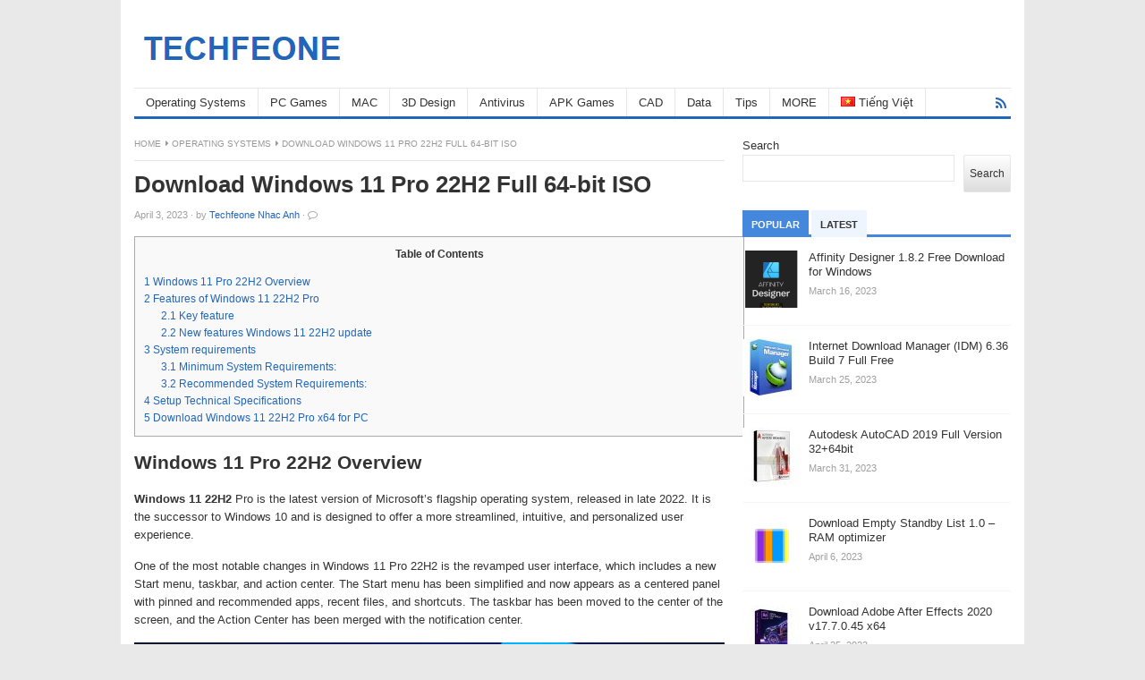

--- FILE ---
content_type: text/html; charset=UTF-8
request_url: https://techfeone.net/download-windows-11-pro-22h2-full-64-bit-iso/
body_size: 17016
content:
<!DOCTYPE html>
<html class="no-js" lang="en-US" prefix="og: https://ogp.me/ns#">
<head>	
<meta charset="UTF-8">
<meta name="viewport" content="width=device-width, initial-scale=1">
<link rel="profile" href="https://gmpg.org/xfn/11">
<link rel="pingback" href="https://techfeone.net/xmlrpc.php">
<meta name="google-site-verification" content="zxQCPDi2Fx7GH8i80JSz7_3VWYlrcWN78B4SkIb2OEw" />
	<meta name='dmca-site-verification' content='Vnlpb3NIaHpJaEVzcUlEZ2FCQTVCQT090' />
<link rel="alternate" href="https://techfeone.net/download-windows-11-pro-22h2-full-64-bit-iso/" hreflang="en" />
<link rel="alternate" href="https://techfeone.net/vi/download-windows-11-pro-22h2-full/" hreflang="vi" />

<!-- Search Engine Optimization by Rank Math - https://rankmath.com/ -->
<title>Download Windows 11 Pro 22H2 Full 64-bit ISO - TECHFEONE</title>
<meta name="description" content="Windows 11 22H2 is available for free, with no further strings attached, through the rapid download services provided by Techfeone.net."/>
<meta name="robots" content="follow, index, max-snippet:-1, max-video-preview:-1, max-image-preview:large"/>
<link rel="canonical" href="https://techfeone.net/download-windows-11-pro-22h2-full-64-bit-iso/" />
<meta property="og:locale" content="en_US" />
<meta property="og:type" content="article" />
<meta property="og:title" content="Download Windows 11 Pro 22H2 Full 64-bit ISO - TECHFEONE" />
<meta property="og:description" content="Windows 11 22H2 is available for free, with no further strings attached, through the rapid download services provided by Techfeone.net." />
<meta property="og:url" content="https://techfeone.net/download-windows-11-pro-22h2-full-64-bit-iso/" />
<meta property="og:site_name" content="TECHFEONE" />
<meta property="article:publisher" content="https://www.facebook.com/techfeonenet" />
<meta property="article:author" content="https://www.facebook.com/techfeonenhacanh" />
<meta property="article:section" content="Operating Systems" />
<meta property="og:updated_time" content="2025-04-05T00:35:24+00:00" />
<meta property="og:image" content="https://techfeone.net/wp-content/uploads/2023/04/Techfeone.net-Windows-11-Pro-22H2-1.jpg" />
<meta property="og:image:secure_url" content="https://techfeone.net/wp-content/uploads/2023/04/Techfeone.net-Windows-11-Pro-22H2-1.jpg" />
<meta property="og:image:width" content="398" />
<meta property="og:image:height" content="480" />
<meta property="og:image:alt" content="Windows 11 22H2" />
<meta property="og:image:type" content="image/jpeg" />
<meta property="article:published_time" content="2023-04-03T15:35:08+00:00" />
<meta property="article:modified_time" content="2025-04-05T00:35:24+00:00" />
<meta name="twitter:card" content="summary_large_image" />
<meta name="twitter:title" content="Download Windows 11 Pro 22H2 Full 64-bit ISO - TECHFEONE" />
<meta name="twitter:description" content="Windows 11 22H2 is available for free, with no further strings attached, through the rapid download services provided by Techfeone.net." />
<meta name="twitter:image" content="https://techfeone.net/wp-content/uploads/2023/04/Techfeone.net-Windows-11-Pro-22H2-1.jpg" />
<meta name="twitter:label1" content="Written by" />
<meta name="twitter:data1" content="Techfeone Nhac Anh" />
<meta name="twitter:label2" content="Time to read" />
<meta name="twitter:data2" content="3 minutes" />
<script type="application/ld+json" class="rank-math-schema">{"@context":"https://schema.org","@graph":[{"@type":["Person","Organization"],"@id":"https://techfeone.net/#person","name":"TECHFEONE","sameAs":["https://www.facebook.com/techfeonenet"],"logo":{"@type":"ImageObject","@id":"https://techfeone.net/#logo","url":"http://techfeone.net/wp-content/uploads/2025/03/techfeone.png","contentUrl":"http://techfeone.net/wp-content/uploads/2025/03/techfeone.png","caption":"TECHFEONE","inLanguage":"en-US","width":"246","height":"57"},"image":{"@type":"ImageObject","@id":"https://techfeone.net/#logo","url":"http://techfeone.net/wp-content/uploads/2025/03/techfeone.png","contentUrl":"http://techfeone.net/wp-content/uploads/2025/03/techfeone.png","caption":"TECHFEONE","inLanguage":"en-US","width":"246","height":"57"}},{"@type":"WebSite","@id":"https://techfeone.net/#website","url":"https://techfeone.net","name":"TECHFEONE","alternateName":"TECHFEONE","publisher":{"@id":"https://techfeone.net/#person"},"inLanguage":"en-US"},{"@type":"ImageObject","@id":"https://techfeone.net/wp-content/uploads/2023/04/Techfeone.net-Windows-11-Pro-22H2-1.jpg","url":"https://techfeone.net/wp-content/uploads/2023/04/Techfeone.net-Windows-11-Pro-22H2-1.jpg","width":"398","height":"480","inLanguage":"en-US"},{"@type":"BreadcrumbList","@id":"https://techfeone.net/download-windows-11-pro-22h2-full-64-bit-iso/#breadcrumb","itemListElement":[{"@type":"ListItem","position":"1","item":{"@id":"https://techfeone.net","name":"Home"}},{"@type":"ListItem","position":"2","item":{"@id":"https://techfeone.net/download-windows-11-pro-22h2-full-64-bit-iso/","name":"Download Windows 11 Pro 22H2 Full 64-bit ISO"}}]},{"@type":"WebPage","@id":"https://techfeone.net/download-windows-11-pro-22h2-full-64-bit-iso/#webpage","url":"https://techfeone.net/download-windows-11-pro-22h2-full-64-bit-iso/","name":"Download Windows 11 Pro 22H2 Full 64-bit ISO - TECHFEONE","datePublished":"2023-04-03T15:35:08+00:00","dateModified":"2025-04-05T00:35:24+00:00","isPartOf":{"@id":"https://techfeone.net/#website"},"primaryImageOfPage":{"@id":"https://techfeone.net/wp-content/uploads/2023/04/Techfeone.net-Windows-11-Pro-22H2-1.jpg"},"inLanguage":"en-US","breadcrumb":{"@id":"https://techfeone.net/download-windows-11-pro-22h2-full-64-bit-iso/#breadcrumb"}},{"@type":"Person","@id":"https://techfeone.net/author/anhnhackt5/","name":"Techfeone Nhac Anh","url":"https://techfeone.net/author/anhnhackt5/","image":{"@type":"ImageObject","@id":"https://secure.gravatar.com/avatar/342fdecc1f2f68ac88b5aa3838c6ae61eded7f4415e0db8192d1afda9a981d8f?s=96&amp;d=mm&amp;r=g","url":"https://secure.gravatar.com/avatar/342fdecc1f2f68ac88b5aa3838c6ae61eded7f4415e0db8192d1afda9a981d8f?s=96&amp;d=mm&amp;r=g","caption":"Techfeone Nhac Anh","inLanguage":"en-US"},"sameAs":["https://techfeone.net","https://www.facebook.com/techfeonenhacanh"]},{"@type":"BlogPosting","headline":"Download Windows 11 Pro 22H2 Full 64-bit ISO - TECHFEONE","keywords":"Windows 11 22H2","datePublished":"2023-04-03T15:35:08+00:00","dateModified":"2025-04-05T00:35:24+00:00","author":{"@id":"https://techfeone.net/author/anhnhackt5/","name":"Techfeone Nhac Anh"},"publisher":{"@id":"https://techfeone.net/#person"},"description":"Windows 11 22H2 is available for free, with no further strings attached, through the rapid download services provided by Techfeone.net.","name":"Download Windows 11 Pro 22H2 Full 64-bit ISO - TECHFEONE","@id":"https://techfeone.net/download-windows-11-pro-22h2-full-64-bit-iso/#richSnippet","isPartOf":{"@id":"https://techfeone.net/download-windows-11-pro-22h2-full-64-bit-iso/#webpage"},"image":{"@id":"https://techfeone.net/wp-content/uploads/2023/04/Techfeone.net-Windows-11-Pro-22H2-1.jpg"},"inLanguage":"en-US","mainEntityOfPage":{"@id":"https://techfeone.net/download-windows-11-pro-22h2-full-64-bit-iso/#webpage"}}]}</script>
<!-- /Rank Math WordPress SEO plugin -->

<link rel="alternate" type="application/rss+xml" title="TECHFEONE &raquo; Feed" href="https://techfeone.net/feed/" />
<link rel="alternate" type="application/rss+xml" title="TECHFEONE &raquo; Comments Feed" href="https://techfeone.net/comments/feed/" />
<link rel="alternate" type="application/rss+xml" title="TECHFEONE &raquo; Download Windows 11 Pro 22H2 Full 64-bit ISO Comments Feed" href="https://techfeone.net/download-windows-11-pro-22h2-full-64-bit-iso/feed/" />
<link rel="alternate" title="oEmbed (JSON)" type="application/json+oembed" href="https://techfeone.net/wp-json/oembed/1.0/embed?url=https%3A%2F%2Ftechfeone.net%2Fdownload-windows-11-pro-22h2-full-64-bit-iso%2F" />
<link rel="alternate" title="oEmbed (XML)" type="text/xml+oembed" href="https://techfeone.net/wp-json/oembed/1.0/embed?url=https%3A%2F%2Ftechfeone.net%2Fdownload-windows-11-pro-22h2-full-64-bit-iso%2F&#038;format=xml" />
<link href="https://techfeone.net/wp-content/uploads/2025/03/techfeone.png" rel="icon">
<style id='wp-img-auto-sizes-contain-inline-css' type='text/css'>
img:is([sizes=auto i],[sizes^="auto," i]){contain-intrinsic-size:3000px 1500px}
/*# sourceURL=wp-img-auto-sizes-contain-inline-css */
</style>

<style id='wp-emoji-styles-inline-css' type='text/css'>

	img.wp-smiley, img.emoji {
		display: inline !important;
		border: none !important;
		box-shadow: none !important;
		height: 1em !important;
		width: 1em !important;
		margin: 0 0.07em !important;
		vertical-align: -0.1em !important;
		background: none !important;
		padding: 0 !important;
	}
/*# sourceURL=wp-emoji-styles-inline-css */
</style>
<link rel='stylesheet' id='wp-block-library-css' href='https://techfeone.net/wp-includes/css/dist/block-library/style.min.css?ver=6.9' type='text/css' media='all' />
<style id='wp-block-categories-inline-css' type='text/css'>
.wp-block-categories{box-sizing:border-box}.wp-block-categories.alignleft{margin-right:2em}.wp-block-categories.alignright{margin-left:2em}.wp-block-categories.wp-block-categories-dropdown.aligncenter{text-align:center}.wp-block-categories .wp-block-categories__label{display:block;width:100%}
/*# sourceURL=https://techfeone.net/wp-includes/blocks/categories/style.min.css */
</style>
<style id='wp-block-heading-inline-css' type='text/css'>
h1:where(.wp-block-heading).has-background,h2:where(.wp-block-heading).has-background,h3:where(.wp-block-heading).has-background,h4:where(.wp-block-heading).has-background,h5:where(.wp-block-heading).has-background,h6:where(.wp-block-heading).has-background{padding:1.25em 2.375em}h1.has-text-align-left[style*=writing-mode]:where([style*=vertical-lr]),h1.has-text-align-right[style*=writing-mode]:where([style*=vertical-rl]),h2.has-text-align-left[style*=writing-mode]:where([style*=vertical-lr]),h2.has-text-align-right[style*=writing-mode]:where([style*=vertical-rl]),h3.has-text-align-left[style*=writing-mode]:where([style*=vertical-lr]),h3.has-text-align-right[style*=writing-mode]:where([style*=vertical-rl]),h4.has-text-align-left[style*=writing-mode]:where([style*=vertical-lr]),h4.has-text-align-right[style*=writing-mode]:where([style*=vertical-rl]),h5.has-text-align-left[style*=writing-mode]:where([style*=vertical-lr]),h5.has-text-align-right[style*=writing-mode]:where([style*=vertical-rl]),h6.has-text-align-left[style*=writing-mode]:where([style*=vertical-lr]),h6.has-text-align-right[style*=writing-mode]:where([style*=vertical-rl]){rotate:180deg}
/*# sourceURL=https://techfeone.net/wp-includes/blocks/heading/style.min.css */
</style>
<style id='wp-block-image-inline-css' type='text/css'>
.wp-block-image>a,.wp-block-image>figure>a{display:inline-block}.wp-block-image img{box-sizing:border-box;height:auto;max-width:100%;vertical-align:bottom}@media not (prefers-reduced-motion){.wp-block-image img.hide{visibility:hidden}.wp-block-image img.show{animation:show-content-image .4s}}.wp-block-image[style*=border-radius] img,.wp-block-image[style*=border-radius]>a{border-radius:inherit}.wp-block-image.has-custom-border img{box-sizing:border-box}.wp-block-image.aligncenter{text-align:center}.wp-block-image.alignfull>a,.wp-block-image.alignwide>a{width:100%}.wp-block-image.alignfull img,.wp-block-image.alignwide img{height:auto;width:100%}.wp-block-image .aligncenter,.wp-block-image .alignleft,.wp-block-image .alignright,.wp-block-image.aligncenter,.wp-block-image.alignleft,.wp-block-image.alignright{display:table}.wp-block-image .aligncenter>figcaption,.wp-block-image .alignleft>figcaption,.wp-block-image .alignright>figcaption,.wp-block-image.aligncenter>figcaption,.wp-block-image.alignleft>figcaption,.wp-block-image.alignright>figcaption{caption-side:bottom;display:table-caption}.wp-block-image .alignleft{float:left;margin:.5em 1em .5em 0}.wp-block-image .alignright{float:right;margin:.5em 0 .5em 1em}.wp-block-image .aligncenter{margin-left:auto;margin-right:auto}.wp-block-image :where(figcaption){margin-bottom:1em;margin-top:.5em}.wp-block-image.is-style-circle-mask img{border-radius:9999px}@supports ((-webkit-mask-image:none) or (mask-image:none)) or (-webkit-mask-image:none){.wp-block-image.is-style-circle-mask img{border-radius:0;-webkit-mask-image:url('data:image/svg+xml;utf8,<svg viewBox="0 0 100 100" xmlns="http://www.w3.org/2000/svg"><circle cx="50" cy="50" r="50"/></svg>');mask-image:url('data:image/svg+xml;utf8,<svg viewBox="0 0 100 100" xmlns="http://www.w3.org/2000/svg"><circle cx="50" cy="50" r="50"/></svg>');mask-mode:alpha;-webkit-mask-position:center;mask-position:center;-webkit-mask-repeat:no-repeat;mask-repeat:no-repeat;-webkit-mask-size:contain;mask-size:contain}}:root :where(.wp-block-image.is-style-rounded img,.wp-block-image .is-style-rounded img){border-radius:9999px}.wp-block-image figure{margin:0}.wp-lightbox-container{display:flex;flex-direction:column;position:relative}.wp-lightbox-container img{cursor:zoom-in}.wp-lightbox-container img:hover+button{opacity:1}.wp-lightbox-container button{align-items:center;backdrop-filter:blur(16px) saturate(180%);background-color:#5a5a5a40;border:none;border-radius:4px;cursor:zoom-in;display:flex;height:20px;justify-content:center;opacity:0;padding:0;position:absolute;right:16px;text-align:center;top:16px;width:20px;z-index:100}@media not (prefers-reduced-motion){.wp-lightbox-container button{transition:opacity .2s ease}}.wp-lightbox-container button:focus-visible{outline:3px auto #5a5a5a40;outline:3px auto -webkit-focus-ring-color;outline-offset:3px}.wp-lightbox-container button:hover{cursor:pointer;opacity:1}.wp-lightbox-container button:focus{opacity:1}.wp-lightbox-container button:focus,.wp-lightbox-container button:hover,.wp-lightbox-container button:not(:hover):not(:active):not(.has-background){background-color:#5a5a5a40;border:none}.wp-lightbox-overlay{box-sizing:border-box;cursor:zoom-out;height:100vh;left:0;overflow:hidden;position:fixed;top:0;visibility:hidden;width:100%;z-index:100000}.wp-lightbox-overlay .close-button{align-items:center;cursor:pointer;display:flex;justify-content:center;min-height:40px;min-width:40px;padding:0;position:absolute;right:calc(env(safe-area-inset-right) + 16px);top:calc(env(safe-area-inset-top) + 16px);z-index:5000000}.wp-lightbox-overlay .close-button:focus,.wp-lightbox-overlay .close-button:hover,.wp-lightbox-overlay .close-button:not(:hover):not(:active):not(.has-background){background:none;border:none}.wp-lightbox-overlay .lightbox-image-container{height:var(--wp--lightbox-container-height);left:50%;overflow:hidden;position:absolute;top:50%;transform:translate(-50%,-50%);transform-origin:top left;width:var(--wp--lightbox-container-width);z-index:9999999999}.wp-lightbox-overlay .wp-block-image{align-items:center;box-sizing:border-box;display:flex;height:100%;justify-content:center;margin:0;position:relative;transform-origin:0 0;width:100%;z-index:3000000}.wp-lightbox-overlay .wp-block-image img{height:var(--wp--lightbox-image-height);min-height:var(--wp--lightbox-image-height);min-width:var(--wp--lightbox-image-width);width:var(--wp--lightbox-image-width)}.wp-lightbox-overlay .wp-block-image figcaption{display:none}.wp-lightbox-overlay button{background:none;border:none}.wp-lightbox-overlay .scrim{background-color:#fff;height:100%;opacity:.9;position:absolute;width:100%;z-index:2000000}.wp-lightbox-overlay.active{visibility:visible}@media not (prefers-reduced-motion){.wp-lightbox-overlay.active{animation:turn-on-visibility .25s both}.wp-lightbox-overlay.active img{animation:turn-on-visibility .35s both}.wp-lightbox-overlay.show-closing-animation:not(.active){animation:turn-off-visibility .35s both}.wp-lightbox-overlay.show-closing-animation:not(.active) img{animation:turn-off-visibility .25s both}.wp-lightbox-overlay.zoom.active{animation:none;opacity:1;visibility:visible}.wp-lightbox-overlay.zoom.active .lightbox-image-container{animation:lightbox-zoom-in .4s}.wp-lightbox-overlay.zoom.active .lightbox-image-container img{animation:none}.wp-lightbox-overlay.zoom.active .scrim{animation:turn-on-visibility .4s forwards}.wp-lightbox-overlay.zoom.show-closing-animation:not(.active){animation:none}.wp-lightbox-overlay.zoom.show-closing-animation:not(.active) .lightbox-image-container{animation:lightbox-zoom-out .4s}.wp-lightbox-overlay.zoom.show-closing-animation:not(.active) .lightbox-image-container img{animation:none}.wp-lightbox-overlay.zoom.show-closing-animation:not(.active) .scrim{animation:turn-off-visibility .4s forwards}}@keyframes show-content-image{0%{visibility:hidden}99%{visibility:hidden}to{visibility:visible}}@keyframes turn-on-visibility{0%{opacity:0}to{opacity:1}}@keyframes turn-off-visibility{0%{opacity:1;visibility:visible}99%{opacity:0;visibility:visible}to{opacity:0;visibility:hidden}}@keyframes lightbox-zoom-in{0%{transform:translate(calc((-100vw + var(--wp--lightbox-scrollbar-width))/2 + var(--wp--lightbox-initial-left-position)),calc(-50vh + var(--wp--lightbox-initial-top-position))) scale(var(--wp--lightbox-scale))}to{transform:translate(-50%,-50%) scale(1)}}@keyframes lightbox-zoom-out{0%{transform:translate(-50%,-50%) scale(1);visibility:visible}99%{visibility:visible}to{transform:translate(calc((-100vw + var(--wp--lightbox-scrollbar-width))/2 + var(--wp--lightbox-initial-left-position)),calc(-50vh + var(--wp--lightbox-initial-top-position))) scale(var(--wp--lightbox-scale));visibility:hidden}}
/*# sourceURL=https://techfeone.net/wp-includes/blocks/image/style.min.css */
</style>
<style id='wp-block-list-inline-css' type='text/css'>
ol,ul{box-sizing:border-box}:root :where(.wp-block-list.has-background){padding:1.25em 2.375em}
/*# sourceURL=https://techfeone.net/wp-includes/blocks/list/style.min.css */
</style>
<style id='wp-block-search-inline-css' type='text/css'>
.wp-block-search__button{margin-left:10px;word-break:normal}.wp-block-search__button.has-icon{line-height:0}.wp-block-search__button svg{height:1.25em;min-height:24px;min-width:24px;width:1.25em;fill:currentColor;vertical-align:text-bottom}:where(.wp-block-search__button){border:1px solid #ccc;padding:6px 10px}.wp-block-search__inside-wrapper{display:flex;flex:auto;flex-wrap:nowrap;max-width:100%}.wp-block-search__label{width:100%}.wp-block-search.wp-block-search__button-only .wp-block-search__button{box-sizing:border-box;display:flex;flex-shrink:0;justify-content:center;margin-left:0;max-width:100%}.wp-block-search.wp-block-search__button-only .wp-block-search__inside-wrapper{min-width:0!important;transition-property:width}.wp-block-search.wp-block-search__button-only .wp-block-search__input{flex-basis:100%;transition-duration:.3s}.wp-block-search.wp-block-search__button-only.wp-block-search__searchfield-hidden,.wp-block-search.wp-block-search__button-only.wp-block-search__searchfield-hidden .wp-block-search__inside-wrapper{overflow:hidden}.wp-block-search.wp-block-search__button-only.wp-block-search__searchfield-hidden .wp-block-search__input{border-left-width:0!important;border-right-width:0!important;flex-basis:0;flex-grow:0;margin:0;min-width:0!important;padding-left:0!important;padding-right:0!important;width:0!important}:where(.wp-block-search__input){appearance:none;border:1px solid #949494;flex-grow:1;font-family:inherit;font-size:inherit;font-style:inherit;font-weight:inherit;letter-spacing:inherit;line-height:inherit;margin-left:0;margin-right:0;min-width:3rem;padding:8px;text-decoration:unset!important;text-transform:inherit}:where(.wp-block-search__button-inside .wp-block-search__inside-wrapper){background-color:#fff;border:1px solid #949494;box-sizing:border-box;padding:4px}:where(.wp-block-search__button-inside .wp-block-search__inside-wrapper) .wp-block-search__input{border:none;border-radius:0;padding:0 4px}:where(.wp-block-search__button-inside .wp-block-search__inside-wrapper) .wp-block-search__input:focus{outline:none}:where(.wp-block-search__button-inside .wp-block-search__inside-wrapper) :where(.wp-block-search__button){padding:4px 8px}.wp-block-search.aligncenter .wp-block-search__inside-wrapper{margin:auto}.wp-block[data-align=right] .wp-block-search.wp-block-search__button-only .wp-block-search__inside-wrapper{float:right}
/*# sourceURL=https://techfeone.net/wp-includes/blocks/search/style.min.css */
</style>
<style id='wp-block-group-inline-css' type='text/css'>
.wp-block-group{box-sizing:border-box}:where(.wp-block-group.wp-block-group-is-layout-constrained){position:relative}
/*# sourceURL=https://techfeone.net/wp-includes/blocks/group/style.min.css */
</style>
<style id='wp-block-paragraph-inline-css' type='text/css'>
.is-small-text{font-size:.875em}.is-regular-text{font-size:1em}.is-large-text{font-size:2.25em}.is-larger-text{font-size:3em}.has-drop-cap:not(:focus):first-letter{float:left;font-size:8.4em;font-style:normal;font-weight:100;line-height:.68;margin:.05em .1em 0 0;text-transform:uppercase}body.rtl .has-drop-cap:not(:focus):first-letter{float:none;margin-left:.1em}p.has-drop-cap.has-background{overflow:hidden}:root :where(p.has-background){padding:1.25em 2.375em}:where(p.has-text-color:not(.has-link-color)) a{color:inherit}p.has-text-align-left[style*="writing-mode:vertical-lr"],p.has-text-align-right[style*="writing-mode:vertical-rl"]{rotate:180deg}
/*# sourceURL=https://techfeone.net/wp-includes/blocks/paragraph/style.min.css */
</style>
<style id='global-styles-inline-css' type='text/css'>
:root{--wp--preset--aspect-ratio--square: 1;--wp--preset--aspect-ratio--4-3: 4/3;--wp--preset--aspect-ratio--3-4: 3/4;--wp--preset--aspect-ratio--3-2: 3/2;--wp--preset--aspect-ratio--2-3: 2/3;--wp--preset--aspect-ratio--16-9: 16/9;--wp--preset--aspect-ratio--9-16: 9/16;--wp--preset--color--black: #000000;--wp--preset--color--cyan-bluish-gray: #abb8c3;--wp--preset--color--white: #ffffff;--wp--preset--color--pale-pink: #f78da7;--wp--preset--color--vivid-red: #cf2e2e;--wp--preset--color--luminous-vivid-orange: #ff6900;--wp--preset--color--luminous-vivid-amber: #fcb900;--wp--preset--color--light-green-cyan: #7bdcb5;--wp--preset--color--vivid-green-cyan: #00d084;--wp--preset--color--pale-cyan-blue: #8ed1fc;--wp--preset--color--vivid-cyan-blue: #0693e3;--wp--preset--color--vivid-purple: #9b51e0;--wp--preset--gradient--vivid-cyan-blue-to-vivid-purple: linear-gradient(135deg,rgb(6,147,227) 0%,rgb(155,81,224) 100%);--wp--preset--gradient--light-green-cyan-to-vivid-green-cyan: linear-gradient(135deg,rgb(122,220,180) 0%,rgb(0,208,130) 100%);--wp--preset--gradient--luminous-vivid-amber-to-luminous-vivid-orange: linear-gradient(135deg,rgb(252,185,0) 0%,rgb(255,105,0) 100%);--wp--preset--gradient--luminous-vivid-orange-to-vivid-red: linear-gradient(135deg,rgb(255,105,0) 0%,rgb(207,46,46) 100%);--wp--preset--gradient--very-light-gray-to-cyan-bluish-gray: linear-gradient(135deg,rgb(238,238,238) 0%,rgb(169,184,195) 100%);--wp--preset--gradient--cool-to-warm-spectrum: linear-gradient(135deg,rgb(74,234,220) 0%,rgb(151,120,209) 20%,rgb(207,42,186) 40%,rgb(238,44,130) 60%,rgb(251,105,98) 80%,rgb(254,248,76) 100%);--wp--preset--gradient--blush-light-purple: linear-gradient(135deg,rgb(255,206,236) 0%,rgb(152,150,240) 100%);--wp--preset--gradient--blush-bordeaux: linear-gradient(135deg,rgb(254,205,165) 0%,rgb(254,45,45) 50%,rgb(107,0,62) 100%);--wp--preset--gradient--luminous-dusk: linear-gradient(135deg,rgb(255,203,112) 0%,rgb(199,81,192) 50%,rgb(65,88,208) 100%);--wp--preset--gradient--pale-ocean: linear-gradient(135deg,rgb(255,245,203) 0%,rgb(182,227,212) 50%,rgb(51,167,181) 100%);--wp--preset--gradient--electric-grass: linear-gradient(135deg,rgb(202,248,128) 0%,rgb(113,206,126) 100%);--wp--preset--gradient--midnight: linear-gradient(135deg,rgb(2,3,129) 0%,rgb(40,116,252) 100%);--wp--preset--font-size--small: 13px;--wp--preset--font-size--medium: 20px;--wp--preset--font-size--large: 36px;--wp--preset--font-size--x-large: 42px;--wp--preset--spacing--20: 0.44rem;--wp--preset--spacing--30: 0.67rem;--wp--preset--spacing--40: 1rem;--wp--preset--spacing--50: 1.5rem;--wp--preset--spacing--60: 2.25rem;--wp--preset--spacing--70: 3.38rem;--wp--preset--spacing--80: 5.06rem;--wp--preset--shadow--natural: 6px 6px 9px rgba(0, 0, 0, 0.2);--wp--preset--shadow--deep: 12px 12px 50px rgba(0, 0, 0, 0.4);--wp--preset--shadow--sharp: 6px 6px 0px rgba(0, 0, 0, 0.2);--wp--preset--shadow--outlined: 6px 6px 0px -3px rgb(255, 255, 255), 6px 6px rgb(0, 0, 0);--wp--preset--shadow--crisp: 6px 6px 0px rgb(0, 0, 0);}:where(.is-layout-flex){gap: 0.5em;}:where(.is-layout-grid){gap: 0.5em;}body .is-layout-flex{display: flex;}.is-layout-flex{flex-wrap: wrap;align-items: center;}.is-layout-flex > :is(*, div){margin: 0;}body .is-layout-grid{display: grid;}.is-layout-grid > :is(*, div){margin: 0;}:where(.wp-block-columns.is-layout-flex){gap: 2em;}:where(.wp-block-columns.is-layout-grid){gap: 2em;}:where(.wp-block-post-template.is-layout-flex){gap: 1.25em;}:where(.wp-block-post-template.is-layout-grid){gap: 1.25em;}.has-black-color{color: var(--wp--preset--color--black) !important;}.has-cyan-bluish-gray-color{color: var(--wp--preset--color--cyan-bluish-gray) !important;}.has-white-color{color: var(--wp--preset--color--white) !important;}.has-pale-pink-color{color: var(--wp--preset--color--pale-pink) !important;}.has-vivid-red-color{color: var(--wp--preset--color--vivid-red) !important;}.has-luminous-vivid-orange-color{color: var(--wp--preset--color--luminous-vivid-orange) !important;}.has-luminous-vivid-amber-color{color: var(--wp--preset--color--luminous-vivid-amber) !important;}.has-light-green-cyan-color{color: var(--wp--preset--color--light-green-cyan) !important;}.has-vivid-green-cyan-color{color: var(--wp--preset--color--vivid-green-cyan) !important;}.has-pale-cyan-blue-color{color: var(--wp--preset--color--pale-cyan-blue) !important;}.has-vivid-cyan-blue-color{color: var(--wp--preset--color--vivid-cyan-blue) !important;}.has-vivid-purple-color{color: var(--wp--preset--color--vivid-purple) !important;}.has-black-background-color{background-color: var(--wp--preset--color--black) !important;}.has-cyan-bluish-gray-background-color{background-color: var(--wp--preset--color--cyan-bluish-gray) !important;}.has-white-background-color{background-color: var(--wp--preset--color--white) !important;}.has-pale-pink-background-color{background-color: var(--wp--preset--color--pale-pink) !important;}.has-vivid-red-background-color{background-color: var(--wp--preset--color--vivid-red) !important;}.has-luminous-vivid-orange-background-color{background-color: var(--wp--preset--color--luminous-vivid-orange) !important;}.has-luminous-vivid-amber-background-color{background-color: var(--wp--preset--color--luminous-vivid-amber) !important;}.has-light-green-cyan-background-color{background-color: var(--wp--preset--color--light-green-cyan) !important;}.has-vivid-green-cyan-background-color{background-color: var(--wp--preset--color--vivid-green-cyan) !important;}.has-pale-cyan-blue-background-color{background-color: var(--wp--preset--color--pale-cyan-blue) !important;}.has-vivid-cyan-blue-background-color{background-color: var(--wp--preset--color--vivid-cyan-blue) !important;}.has-vivid-purple-background-color{background-color: var(--wp--preset--color--vivid-purple) !important;}.has-black-border-color{border-color: var(--wp--preset--color--black) !important;}.has-cyan-bluish-gray-border-color{border-color: var(--wp--preset--color--cyan-bluish-gray) !important;}.has-white-border-color{border-color: var(--wp--preset--color--white) !important;}.has-pale-pink-border-color{border-color: var(--wp--preset--color--pale-pink) !important;}.has-vivid-red-border-color{border-color: var(--wp--preset--color--vivid-red) !important;}.has-luminous-vivid-orange-border-color{border-color: var(--wp--preset--color--luminous-vivid-orange) !important;}.has-luminous-vivid-amber-border-color{border-color: var(--wp--preset--color--luminous-vivid-amber) !important;}.has-light-green-cyan-border-color{border-color: var(--wp--preset--color--light-green-cyan) !important;}.has-vivid-green-cyan-border-color{border-color: var(--wp--preset--color--vivid-green-cyan) !important;}.has-pale-cyan-blue-border-color{border-color: var(--wp--preset--color--pale-cyan-blue) !important;}.has-vivid-cyan-blue-border-color{border-color: var(--wp--preset--color--vivid-cyan-blue) !important;}.has-vivid-purple-border-color{border-color: var(--wp--preset--color--vivid-purple) !important;}.has-vivid-cyan-blue-to-vivid-purple-gradient-background{background: var(--wp--preset--gradient--vivid-cyan-blue-to-vivid-purple) !important;}.has-light-green-cyan-to-vivid-green-cyan-gradient-background{background: var(--wp--preset--gradient--light-green-cyan-to-vivid-green-cyan) !important;}.has-luminous-vivid-amber-to-luminous-vivid-orange-gradient-background{background: var(--wp--preset--gradient--luminous-vivid-amber-to-luminous-vivid-orange) !important;}.has-luminous-vivid-orange-to-vivid-red-gradient-background{background: var(--wp--preset--gradient--luminous-vivid-orange-to-vivid-red) !important;}.has-very-light-gray-to-cyan-bluish-gray-gradient-background{background: var(--wp--preset--gradient--very-light-gray-to-cyan-bluish-gray) !important;}.has-cool-to-warm-spectrum-gradient-background{background: var(--wp--preset--gradient--cool-to-warm-spectrum) !important;}.has-blush-light-purple-gradient-background{background: var(--wp--preset--gradient--blush-light-purple) !important;}.has-blush-bordeaux-gradient-background{background: var(--wp--preset--gradient--blush-bordeaux) !important;}.has-luminous-dusk-gradient-background{background: var(--wp--preset--gradient--luminous-dusk) !important;}.has-pale-ocean-gradient-background{background: var(--wp--preset--gradient--pale-ocean) !important;}.has-electric-grass-gradient-background{background: var(--wp--preset--gradient--electric-grass) !important;}.has-midnight-gradient-background{background: var(--wp--preset--gradient--midnight) !important;}.has-small-font-size{font-size: var(--wp--preset--font-size--small) !important;}.has-medium-font-size{font-size: var(--wp--preset--font-size--medium) !important;}.has-large-font-size{font-size: var(--wp--preset--font-size--large) !important;}.has-x-large-font-size{font-size: var(--wp--preset--font-size--x-large) !important;}
/*# sourceURL=global-styles-inline-css */
</style>

<style id='classic-theme-styles-inline-css' type='text/css'>
/*! This file is auto-generated */
.wp-block-button__link{color:#fff;background-color:#32373c;border-radius:9999px;box-shadow:none;text-decoration:none;padding:calc(.667em + 2px) calc(1.333em + 2px);font-size:1.125em}.wp-block-file__button{background:#32373c;color:#fff;text-decoration:none}
/*# sourceURL=/wp-includes/css/classic-themes.min.css */
</style>
<link rel='stylesheet' id='toc-screen-css' href='https://techfeone.net/wp-content/plugins/table-of-contents-plus/screen.min.css?ver=2411.1' type='text/css' media='all' />
<style id='toc-screen-inline-css' type='text/css'>
div#toc_container {width: 100%;}
/*# sourceURL=toc-screen-inline-css */
</style>
<link rel='stylesheet' id='freshlife-plugins-style-css' href='https://techfeone.net/wp-content/themes/freshlife/assets/css/plugins.min.css?ver=6.9' type='text/css' media='all' />
<link rel='stylesheet' id='freshlife-style-css' href='https://techfeone.net/wp-content/themes/freshlife/style.min.css?ver=6.9' type='text/css' media='all' />
<link rel='stylesheet' id='freshlife-responsive-style-css' href='https://techfeone.net/wp-content/themes/freshlife/assets/css/responsive.css?ver=6.9' type='text/css' media='all' />
<script type="text/javascript" src="https://techfeone.net/wp-includes/js/jquery/jquery.min.js?ver=3.7.1" id="jquery-core-js"></script>
<script type="text/javascript" src="https://techfeone.net/wp-includes/js/jquery/jquery-migrate.min.js?ver=3.4.1" id="jquery-migrate-js"></script>
<link rel="https://api.w.org/" href="https://techfeone.net/wp-json/" /><link rel="alternate" title="JSON" type="application/json" href="https://techfeone.net/wp-json/wp/v2/posts/1813" /><link rel="EditURI" type="application/rsd+xml" title="RSD" href="https://techfeone.net/xmlrpc.php?rsd" />
<meta name="generator" content="WordPress 6.9" />
<link rel='shortlink' href='https://techfeone.net/?p=1813' />
	<style>

		#primary-nav ul li a:hover, 		 
		#primary-nav ul li.current-menu-item a,
		#secondary-nav ul li a:hover,
		#secondary-nav ul li.current-menu-item a,
                .pagination .page-numbers.current { 
			background-color: #2266bb;
		}

		a:link,
		a:visited,		
		.widget_tabs .tab-content .entry-title a:hover,
		#site-bottom a:hover,
		.category-box ul li strong a:hover,
		.section-title a:hover,
		.widget_latest_comments a:hover .name,
		.related-posts ul li a:hover .entry-title,
		.widget_tabs .tab-content ul li .entry-title:hover,
		.widget_tabs #tab3 li a span:hover,
 		#secondary-nav ul.sf-menu li li a:hover,
		#primary-nav ul.sf-menu li li a:hover,
		#secondary-nav .sf-menu li li a:hover
		.posts .cat-posts .view-more a,
		.posts .cat-posts a:hover .entry-title,
		.header-social a .fa,
		.posts .sub-cats li:hover > a:after,
		.single .entry-meta .entry-author a:hover,
                .pagination .page-numbers {
			color: #2266bb;
		}

		#secondary-nav .sf-mega {
			border-top: 3px solid #2266bb;
		}

		#secondary-bar {
			border-bottom: 3px solid #2266bb;
		}

		.widget_tabs .tabs-nav li.active a,
		.widget_tabs .tabs-nav li a.selected,
		.widget_tabs .tabs-nav li a:hover {
			background-color: #48d;
		}

		.widget_tabs .tabs-nav li a,
                .author-bio {
			background-color: #eef5ff;
		}

		.widget_tabs .tabs-nav {
			border-bottom: 3px solid #48d;
		}

	</style>
	</head>

<body class="wp-singular post-template-default single single-post postid-1813 single-format-standard wp-theme-freshlife content-sidebar layout-content-sidebar" itemscope itemtype="http://schema.org/Blog">

<div id="page" class="container hfeed site clearfix">

	<header id="masthead" class="site-header" role="banner" itemscope="itemscope" itemtype="http://schema.org/WPHeader">

		
		<div class="site-branding clearfix">
				<div id="logo" itemscope itemtype="http://schema.org/Brand">
<a href="https://techfeone.net" itemprop="url" rel="home">
<img itemprop="logo" src="https://techfeone.net/wp-content/uploads/2025/04/techfeone.png" alt="TECHFEONE" />
</a>
</div>
						</div>

			
	<div id="secondary-bar" class="clearfix">

			<nav id="secondary-nav" class="main-navigation" role="navigation" itemscope="itemscope" itemtype="http://schema.org/SiteNavigationElement">

				<ul id="secondary-menu" class="secondary-menu sf-menu"><li  id="menu-item-5382" class="menu-item menu-item-type-taxonomy menu-item-object-category current-post-ancestor current-menu-parent current-post-parent menu-item-5382"><a href="https://techfeone.net/category/operating-systems/">Operating Systems</a></li>
<li  id="menu-item-5383" class="menu-item menu-item-type-taxonomy menu-item-object-category menu-item-5383"><a href="https://techfeone.net/category/pc-games/">PC Games</a></li>
<li  id="menu-item-5378" class="menu-item menu-item-type-taxonomy menu-item-object-category menu-item-5378"><a href="https://techfeone.net/category/mac/">MAC</a></li>
<li  id="menu-item-5369" class="menu-item menu-item-type-taxonomy menu-item-object-category menu-item-5369"><a href="https://techfeone.net/category/3d-design/">3D Design</a></li>
<li  id="menu-item-5370" class="menu-item menu-item-type-taxonomy menu-item-object-category menu-item-5370"><a href="https://techfeone.net/category/antivirus/">Antivirus</a></li>
<li  id="menu-item-5371" class="menu-item menu-item-type-taxonomy menu-item-object-category menu-item-5371"><a href="https://techfeone.net/category/apk-games/">APK Games</a></li>
<li  id="menu-item-5372" class="menu-item menu-item-type-taxonomy menu-item-object-category menu-item-5372"><a href="https://techfeone.net/category/cad/">CAD</a></li>
<li  id="menu-item-5373" class="menu-item menu-item-type-taxonomy menu-item-object-category menu-item-5373"><a href="https://techfeone.net/category/data/">Data</a></li>
<li  id="menu-item-5386" class="menu-item menu-item-type-taxonomy menu-item-object-category menu-item-5386"><a href="https://techfeone.net/category/tips/">Tips</a></li>
<li  id="menu-item-5388" class="menu-item menu-item-type-custom menu-item-object-custom menu-item-has-children menu-item-5388"><a href="#">MORE</a>
<ul class="sub-menu">
	<li  id="menu-item-5374" class="menu-item menu-item-type-taxonomy menu-item-object-category menu-item-5374"><a href="https://techfeone.net/category/design/">Design</a></li>
	<li  id="menu-item-5375" class="menu-item menu-item-type-taxonomy menu-item-object-category menu-item-5375"><a href="https://techfeone.net/category/development/">Development</a></li>
	<li  id="menu-item-5376" class="menu-item menu-item-type-taxonomy menu-item-object-category menu-item-5376"><a href="https://techfeone.net/category/engineering-architecture/">Engineering &amp; Architecture</a></li>
	<li  id="menu-item-5377" class="menu-item menu-item-type-taxonomy menu-item-object-category menu-item-5377"><a href="https://techfeone.net/category/graphic-tools/">Graphic Tools</a></li>
	<li  id="menu-item-5379" class="menu-item menu-item-type-taxonomy menu-item-object-category menu-item-5379"><a href="https://techfeone.net/category/macos/">macOS</a></li>
	<li  id="menu-item-5380" class="menu-item menu-item-type-taxonomy menu-item-object-category menu-item-5380"><a href="https://techfeone.net/category/multimedia/">Multimedia</a></li>
	<li  id="menu-item-5381" class="menu-item menu-item-type-taxonomy menu-item-object-category menu-item-5381"><a href="https://techfeone.net/category/office-tools/">Office Tools</a></li>
	<li  id="menu-item-5384" class="menu-item menu-item-type-taxonomy menu-item-object-category menu-item-5384"><a href="https://techfeone.net/category/popular-software/">Popular Software</a></li>
	<li  id="menu-item-5385" class="menu-item menu-item-type-taxonomy menu-item-object-category menu-item-5385"><a href="https://techfeone.net/category/portable/">Portable</a></li>
	<li  id="menu-item-5387" class="menu-item menu-item-type-taxonomy menu-item-object-category menu-item-5387"><a href="https://techfeone.net/category/video-editing/">Video Editing</a></li>

</ul>
</li>
<li  id="menu-item-5411-vi" class="lang-item lang-item-58 lang-item-vi lang-item-first menu-item menu-item-type-custom menu-item-object-custom menu-item-5411-vi"><a href="https://techfeone.net/vi/download-windows-11-pro-22h2-full/"><img src="[data-uri]" alt="" width="16" height="11" style="width: 16px; height: 11px;" /><span style="margin-left:0.3em;">Tiếng Việt</span></a></li>
</ul>
			</nav><!-- #secondary-nav -->

			<div class="header-social"><a href="https://techfeone.net/feed/" title="RSS"><i class="fa fa-rss"></i></a></div>
	</div>


	</header><!-- #masthead -->

	<div id="site-content" class="site-content">

	<main id="main" class="site-main clearfix" role="main" class="content">
		<div id="primary" class="content-area">

			<div id="content" class="single">

				<div id="breadcrumbs">

			
		<div class="breadcrumb-trail breadcrumbs" itemprop="breadcrumb"><span class="trail-begin"><a href="https://techfeone.net" title="TECHFEONE" rel="home">Home</a></span>
			 <span class="sep"><i class="fa fa-caret-right"></i></span> <a href="https://techfeone.net/category/operating-systems/" rel="tag">Operating Systems</a>
			 <span class="sep"><i class="fa fa-caret-right"></i></span> <span class="trail-end">Download Windows 11 Pro 22H2 Full 64-bit ISO</span>
		</div>	
</div>
				
					<article id="post-1813" class="post-1813 post type-post status-publish format-standard has-post-thumbnail hentry category-operating-systems entry" itemscope="itemscope" itemtype="http://schema.org/BlogPosting" itemprop="blogPost">

	<header class="entry-header">
		<h1 class="page-title" itemprop="headline">Download Windows 11 Pro 22H2 Full 64-bit ISO</h1>
				<div class="entry-meta">

				<span class="entry-date">
				<time class="published" datetime="2023-04-03T15:35:08+00:00" itemprop="datePublished">April 3, 2023</time>
			</span>

			<span class="sep">&#183;</span>

			by			
				<span class="entry-author author vcard" itemprop="author" itemscope="itemscope" itemtype="http://schema.org/Person"><a class="url fn n" href="https://techfeone.net/author/anhnhackt5/" itemprop="url"><span itemprop="name">Techfeone Nhac Anh</span></a></span>

			<span class="sep">&#183;</span>

					
							<span class="entry-comments"><i class="fa fa-comment-o"></i> <span class="fb-comments-count" data-href="https://techfeone.net/download-windows-11-pro-22h2-full-64-bit-iso/"></span></span>
			
				
		</div>

			</header><!-- .entry-header -->

	
	<div class="entry-content" itemprop="articleBody">
		
<div id="toc_container" class="no_bullets"><p class="toc_title">Table of Contents</p><ul class="toc_list"><li><a href="#Windows_11_Pro_22H2_Overview"><span class="toc_number toc_depth_1">1</span> Windows 11 Pro 22H2 Overview</a></li><li><a href="#Features_of_Windows_11_22H2_Pro"><span class="toc_number toc_depth_1">2</span> Features of Windows 11 22H2 Pro</a><ul><li><a href="#Key_feature"><span class="toc_number toc_depth_2">2.1</span> Key feature</a></li><li><a href="#New_features_Windows_11_22H2_update"><span class="toc_number toc_depth_2">2.2</span> New features Windows 11 22H2 update</a></li></ul></li><li><a href="#System_requirements"><span class="toc_number toc_depth_1">3</span> System requirements</a><ul><li><a href="#Minimum_System_Requirements"><span class="toc_number toc_depth_2">3.1</span> Minimum System Requirements:</a></li><li><a href="#Recommended_System_Requirements"><span class="toc_number toc_depth_2">3.2</span> Recommended System Requirements:</a></li></ul></li><li><a href="#Setup_Technical_Specifications"><span class="toc_number toc_depth_1">4</span> Setup Technical Specifications</a></li><li><a href="#Download_Windows_11_22H2_Pro_x64_for_PC"><span class="toc_number toc_depth_1">5</span> Download Windows 11 22H2 Pro x64 for PC</a></li></ul></div>
<h3 class="wp-block-heading"><span id="Windows_11_Pro_22H2_Overview">Windows 11 Pro 22H2 Overview</span></h3>



<p><strong>Windows 11 22H2</strong> Pro is the latest version of Microsoft&#8217;s flagship operating system, released in late 2022. It is the successor to Windows 10 and is designed to offer a more streamlined, intuitive, and personalized user experience.</p>



<p>One of the most notable changes in Windows 11 Pro 22H2 is the revamped user interface, which includes a new Start menu, taskbar, and action center. The Start menu has been simplified and now appears as a centered panel with pinned and recommended apps, recent files, and shortcuts. The taskbar has been moved to the center of the screen, and the Action Center has been merged with the notification center.</p>


<div class="wp-block-image">
<figure class="aligncenter"><img fetchpriority="high" decoding="async" width="1024" height="576" src="https://techfeone.net/wp-content/uploads/2023/04/Techfeone.net-Windows-11-Pro-22H2-2-1024x576.jpg" alt="" class="wp-image-1858" srcset="https://techfeone.net/wp-content/uploads/2023/04/Techfeone.net-Windows-11-Pro-22H2-2-1024x576.jpg 1024w, https://techfeone.net/wp-content/uploads/2023/04/Techfeone.net-Windows-11-Pro-22H2-2-300x169.jpg 300w, https://techfeone.net/wp-content/uploads/2023/04/Techfeone.net-Windows-11-Pro-22H2-2-768x432.jpg 768w, https://techfeone.net/wp-content/uploads/2023/04/Techfeone.net-Windows-11-Pro-22H2-2-200x113.jpg 200w, https://techfeone.net/wp-content/uploads/2023/04/Techfeone.net-Windows-11-Pro-22H2-2.jpg 1198w" sizes="(max-width: 1024px) 100vw, 1024px" /></figure>
</div>


<p></p>



<p>Another major change is the introduction of Snap Layouts, Snap Groups, and Snap Desktops. These features allow users to easily arrange and manage open windows, making it easier to multitask and be more productive.</p>



<p>This version of Windows 11 also includes several new security features, such as improved Windows Hello biometric authentication, enhanced protection against ransomware, and a new security analytics dashboard for enterprise users.</p>



<p>Other notable features include improvements to virtual desktops, a redesigned Microsoft Store, and support for Android apps through the Amazon Appstore.</p>



<p>Overall, <strong>Windows 11 22H2</strong> is designed to provide users with a more modern, intuitive, and productive computing experience.</p>



<h3 class="wp-block-heading"><span id="Features_of_Windows_11_22H2_Pro">Features of Windows 11 22H2 Pro</span></h3>



<h4 class="wp-block-heading"><span id="Key_feature">Key feature</span></h4>



<ul class="wp-block-list">
<li><strong>Revamped user interface:</strong> Windows 11 Pro features a new, modern user interface with a redesigned Start menu, taskbar, and Action Center.</li>



<li><strong>Snap Layouts and Snap Groups:</strong> These features allow users to easily arrange and manage open windows, making it easier to multitask and be more productive.</li>



<li><strong>Improved virtual desktops:</strong> Virtual desktops now have their own dedicated button on the taskbar, and users can customize them with different wallpapers and icons.</li>



<li><strong>Improved touch and pen support:</strong> Includes improved touch and pen support for devices like the Surface Pro.</li>



<li><strong>Enhanced Windows Hello:</strong> Windows 11 Pro features enhanced Windows Hello biometric authentication, making it easier and more secure to log in to your device.</li>



<li><strong>Better gaming performance:</strong> Includes several performance improvements that can help enhance gaming performance, such as better support for DirectX 12 Ultimate.</li>



<li><strong>Redesigned Microsoft Store:</strong> The Microsoft Store has been redesigned in Windows 11 Pro, making it easier to find and download apps and games.</li>



<li><strong>Android app support:</strong> Includes support for Android apps through the Amazon Appstore.</li>



<li><strong>Improved security:</strong> Includes several new security features, such as enhanced protection against ransomware and a new security analytics dashboard for enterprise users.</li>
</ul>



<h4 class="wp-block-heading"><span id="New_features_Windows_11_22H2_update">New features Windows 11 22H2 update</span></h4>



<ul class="wp-block-list">
<li><strong>Widgets:</strong> Windows 11 Pro 22H2 introduces a new Widgets feature, providing quick access to relevant information such as news, weather, and calendar events.</li>



<li><strong>Enhanced Multitasking:</strong> The ability to snap up to six apps on the screen at once.</li>



<li><strong>New Touch Gestures:</strong> Windows 11 22H2 includes new touch gestures such as swiping up from the bottom of the screen to access the Task View.</li>



<li><strong>Microsoft Teams Integration:</strong> Built-in integration with Microsoft Teams, allowing users to quickly join meetings and collaborate with colleagues.</li>



<li><strong>New System Settings:</strong> A redesigned Settings app, providing easier access to system settings and features.</li>



<li><strong>Improved Performance:</strong> Faster wake from sleep times and better battery life on laptops.</li>



<li><strong>DirectX 12 Ultimate Support:</strong> Enhances gaming performance and visual quality.</li>



<li><strong>Enhanced Security:</strong> Improved Windows Hello biometric authentication and enhanced protection against phishing attacks.</li>
</ul>


<div class="wp-block-image">
<figure class="aligncenter"><img decoding="async" width="1024" height="576" src="https://techfeone.net/wp-content/uploads/2023/04/Techfeone.net-Windows-11-Pro-22H2-4-1024x576.jpg" alt="" class="wp-image-1860" srcset="https://techfeone.net/wp-content/uploads/2023/04/Techfeone.net-Windows-11-Pro-22H2-4-1024x576.jpg 1024w, https://techfeone.net/wp-content/uploads/2023/04/Techfeone.net-Windows-11-Pro-22H2-4-300x169.jpg 300w, https://techfeone.net/wp-content/uploads/2023/04/Techfeone.net-Windows-11-Pro-22H2-4-768x432.jpg 768w, https://techfeone.net/wp-content/uploads/2023/04/Techfeone.net-Windows-11-Pro-22H2-4-1536x864.jpg 1536w, https://techfeone.net/wp-content/uploads/2023/04/Techfeone.net-Windows-11-Pro-22H2-4-200x113.jpg 200w, https://techfeone.net/wp-content/uploads/2023/04/Techfeone.net-Windows-11-Pro-22H2-4.jpg 1919w" sizes="(max-width: 1024px) 100vw, 1024px" /></figure>
</div>


<p></p>



<h3 class="wp-block-heading"><span id="System_requirements">System requirements</span></h3>



<h4 class="wp-block-heading"><span id="Minimum_System_Requirements">Minimum System Requirements:</span></h4>



<ul class="wp-block-list">
<li>Processor: 1 gigahertz (GHz) or faster with 2 or more cores on a compatible 64-bit processor or System on a Chip (SoC)</li>



<li>RAM: 4 gigabytes (GB) or more</li>



<li>Storage: 64 GB or larger storage device (such as a hard drive or SSD)</li>



<li>System firmware: UEFI, Secure Boot capable</li>



<li>TPM: Trusted Platform Module (TPM) version 2.0</li>



<li>Graphics card: Compatible with DirectX 12 or later with WDDM 2.0 driver</li>



<li>Display: High definition (720p) display that is greater than 9&#8243; diagonally, 8 bits per color channel</li>
</ul>



<h4 class="wp-block-heading"><span id="Recommended_System_Requirements">Recommended System Requirements:</span></h4>



<ul class="wp-block-list">
<li>Processor: 2.5 GHz or faster with 4 or more cores on a compatible 64-bit processor or System on a Chip (SoC)</li>



<li>RAM: 8 gigabytes (GB) or more</li>



<li>Storage: 128 GB or larger SSD</li>



<li>System firmware: UEFI, Secure Boot capable</li>



<li>TPM: Trusted Platform Module (TPM) version 2.0</li>



<li>Graphics card: Compatible with DirectX 12 or later with WDDM 2.0 driver</li>



<li>Display: High resolution (1080p) display that is greater than 9&#8243; diagonally, 8 bits per color channel</li>
</ul>



<h3 class="wp-block-heading"><span id="Setup_Technical_Specifications">Setup Technical Specifications</span></h3>



<p>Read the setup information before you start the free download.</p>



<ul class="wp-block-list">
<li>Full Name: Windows 11 Pro 22H2</li>



<li>Setup File name: Win11_22H2_EnglishInternational_x64v1.iso</li>



<li>Full Setup Size: 5.16 GB</li>



<li>Setup Type: Offline Installer / Full Standalone Setup</li>



<li>Compatible With: 64 Bit (x64)</li>
</ul>



<h3 class="wp-block-heading"><span id="Download_Windows_11_22H2_Pro_x64_for_PC">Download Windows 11 22H2 Pro x64 for PC</span></h3>



<p>Windows 11 22H2 is available for free, with no further strings attached, through the rapid download services provided by Techfeone.net. With one click on the “Download Now” button, you can start the Free Download.</p>



<p class="has-text-align-center"><strong>Windows 11 Pro 22H2 EnglishInternational_x64v1 (ISO)</strong></p>


<div class="wp-block-image">
<figure class="aligncenter"><a href="https://mega.nz/file/x1512AKK#7f5rOM_9YHrEIKRrzVE0H0sHQ9bj_V7usiP_UX-5EOQ" target="_blank" rel="noopener"><img decoding="async" width="216" height="73" src="https://techfeone.net/wp-content/uploads/2023/03/download-button.gif" alt="" class="wp-image-449"/></a></figure>
</div>


<p></p>



<p><strong>Note:&nbsp;</strong></p>



<ul class="wp-block-list">
<li>Whenever a password is required for a packed file, it is always <strong>techfeone.net</strong></li>
</ul>
			</div><!-- .entry-content -->

	

	<div class="clearfix"></div>

	
			
		
	
			<div class="related-posts">
				<h3>Recommended for You</h3>
				<ul class="clearfix">
											<li>
							<a href="https://techfeone.net/windows-loader-v2-2-2-activate-windows-7-free-tool/">
									<img width="200" height="113" src="https://techfeone.net/wp-content/uploads/2024/05/Windows-Loader-2.2.2-featured-200x113.jpg" class="attachment-freshlife-related size-freshlife-related wp-post-image" alt="Windows Loader v2.2.2 &#8211; Activate Windows 7 free tool" decoding="async" loading="lazy" itemprop="image" />								<h4 class="entry-title">Windows Loader v2.2.2 &#8211; Activate Windows 7 free tool</h4>							</a>
						</li>
											<li>
							<a href="https://techfeone.net/download-hosts-editor-hosts-file-editor-on-windows/">
									<img width="200" height="113" src="https://techfeone.net/wp-content/uploads/2024/01/hosts-editor-featured-200x113.jpg" class="attachment-freshlife-related size-freshlife-related wp-post-image" alt="Download Hosts Editor – Hosts file editor on Windows" decoding="async" loading="lazy" itemprop="image" />								<h4 class="entry-title">Download Hosts Editor – Hosts file editor on Windows</h4>							</a>
						</li>
											<li>
							<a href="https://techfeone.net/hosts-file-editor-v1-5-13-free-download-for-windows/">
									<img width="200" height="113" src="https://techfeone.net/wp-content/uploads/2024/01/hosts-file-editor-1.5.13-featured-200x113.jpg" class="attachment-freshlife-related size-freshlife-related wp-post-image" alt="Hosts File Editor+ v1.5.13 free download for Windows" decoding="async" loading="lazy" itemprop="image" />								<h4 class="entry-title">Hosts File Editor+ v1.5.13 free download for Windows</h4>							</a>
						</li>
											<li>
							<a href="https://techfeone.net/windows-11-pro-lite-22h2-build-22621-free-download/">
									<img width="200" height="113" src="https://techfeone.net/wp-content/uploads/2023/08/techfeone.net-Windows-11-Pro-Lite-22H2-featured-200x113.jpg" class="attachment-freshlife-related size-freshlife-related wp-post-image" alt="Windows 11 Pro Lite 22H2 Build 22621 free download" decoding="async" loading="lazy" itemprop="image" />								<h4 class="entry-title">Windows 11 Pro Lite 22H2 Build 22621 free download</h4>							</a>
						</li>
									</ul>
			</div>
		
			
</article><!-- #post-## -->
					
<div id="comments" class="comments-area">

	
	
	
			<div class="fb-comments" data-href="https://techfeone.net/download-windows-11-pro-22h2-full-64-bit-iso/" data-width="660" data-numposts="10" data-colorscheme="light"></div>

	
</div><!-- #comments -->
				
			</div>

		</div><!-- #primary -->

		
<div id="secondary" class="widget-area widget-primary sidebar" role="complementary" aria-label="Primary Sidebar" itemscope="itemscope" itemtype="http://schema.org/WPSideBar">
	<aside id="block-2" class="widget widget_block widget_search"><form role="search" method="get" action="https://techfeone.net/" class="wp-block-search__button-outside wp-block-search__text-button wp-block-search"    ><label class="wp-block-search__label" for="wp-block-search__input-1" >Search</label><div class="wp-block-search__inside-wrapper" ><input class="wp-block-search__input" id="wp-block-search__input-1" placeholder="" value="" type="search" name="s" required /><button aria-label="Search" class="wp-block-search__button wp-element-button" type="submit" >Search</button></div></form></aside><aside id="freshlife-tabs-2" class="widget widget-freshlife-tabs widget_tabs posts-thumbnail-widget">		
		<ul class="tabs-nav">
			<li class="active"><a href="#tab1">Popular</a></li>
			<li><a href="#tab2">Latest</a></li>
			
		</ul>

		<div class="tabs-container">
			<div class="tab-content" id="tab1">
				<ul><li class="clearfix"><a href="https://techfeone.net/affinity-designer-1-8-2-free-download-for-windows/" rel="bookmark"><img width="64" height="64" src="https://techfeone.net/wp-content/uploads/2023/03/Techfeone.net-Affinity-Designer-1.8.2-1-64x64.png" class="entry-thumbnail wp-post-image" alt="Affinity Designer 1.8.2 Free Download for Windows" decoding="async" loading="lazy" srcset="https://techfeone.net/wp-content/uploads/2023/03/Techfeone.net-Affinity-Designer-1.8.2-1-64x64.png 64w, https://techfeone.net/wp-content/uploads/2023/03/Techfeone.net-Affinity-Designer-1.8.2-1-150x150.png 150w, https://techfeone.net/wp-content/uploads/2023/03/Techfeone.net-Affinity-Designer-1.8.2-1-300x300.png 300w" sizes="auto, (max-width: 64px) 100vw, 64px" itemprop="image" /><h4 class="entry-title">Affinity Designer 1.8.2 Free Download for Windows</h4><div class="entry-meta">March 16, 2023</div></a></li><li class="clearfix"><a href="https://techfeone.net/internet-download-manager-idm-6-36-build-7-full-free/" rel="bookmark"><img width="64" height="64" src="https://techfeone.net/wp-content/uploads/2023/03/Techfeone.net-Internet-Download-Manager-6.36-Build-7-features-64x64.jpg" class="entry-thumbnail wp-post-image" alt="Internet Download Manager (IDM) 6.36 Build 7 Full Free" decoding="async" loading="lazy" srcset="https://techfeone.net/wp-content/uploads/2023/03/Techfeone.net-Internet-Download-Manager-6.36-Build-7-features-64x64.jpg 64w, https://techfeone.net/wp-content/uploads/2023/03/Techfeone.net-Internet-Download-Manager-6.36-Build-7-features-150x150.jpg 150w, https://techfeone.net/wp-content/uploads/2023/03/Techfeone.net-Internet-Download-Manager-6.36-Build-7-features-300x300.jpg 300w" sizes="auto, (max-width: 64px) 100vw, 64px" itemprop="image" /><h4 class="entry-title">Internet Download Manager (IDM) 6.36 Build 7 Full Free</h4><div class="entry-meta">March 25, 2023</div></a></li><li class="clearfix"><a href="https://techfeone.net/autodesk-autocad-2019-full-version-3264bit/" rel="bookmark"><img width="64" height="64" src="https://techfeone.net/wp-content/uploads/2023/03/Techfeone.net-Autodesk-AutoCAD-2019-1-64x64.jpg" class="entry-thumbnail wp-post-image" alt="Autodesk AutoCAD 2019 Full Version 32+64bit" decoding="async" loading="lazy" srcset="https://techfeone.net/wp-content/uploads/2023/03/Techfeone.net-Autodesk-AutoCAD-2019-1-64x64.jpg 64w, https://techfeone.net/wp-content/uploads/2023/03/Techfeone.net-Autodesk-AutoCAD-2019-1-150x150.jpg 150w, https://techfeone.net/wp-content/uploads/2023/03/Techfeone.net-Autodesk-AutoCAD-2019-1-300x300.jpg 300w" sizes="auto, (max-width: 64px) 100vw, 64px" itemprop="image" /><h4 class="entry-title">Autodesk AutoCAD 2019 Full Version 32+64bit</h4><div class="entry-meta">March 31, 2023</div></a></li><li class="clearfix"><a href="https://techfeone.net/download-empty-standby-list-1-0-ram-optimizer/" rel="bookmark"><img width="64" height="64" src="https://techfeone.net/wp-content/uploads/2023/04/Empty-Standby-List-1-64x64.png" class="entry-thumbnail wp-post-image" alt="Download Empty Standby List 1.0 &#8211; RAM optimizer" decoding="async" loading="lazy" srcset="https://techfeone.net/wp-content/uploads/2023/04/Empty-Standby-List-1-64x64.png 64w, https://techfeone.net/wp-content/uploads/2023/04/Empty-Standby-List-1-150x150.png 150w" sizes="auto, (max-width: 64px) 100vw, 64px" itemprop="image" /><h4 class="entry-title">Download Empty Standby List 1.0 &#8211; RAM optimizer</h4><div class="entry-meta">April 6, 2023</div></a></li><li class="clearfix"><a href="https://techfeone.net/download-adobe-after-effects-2020-v17-7-0-45-x64/" rel="bookmark"><img width="64" height="64" src="https://techfeone.net/wp-content/uploads/2023/04/Techfeone.net-Adobe-After-Effects-2020-1-64x64.jpg" class="entry-thumbnail wp-post-image" alt="Download Adobe After Effects 2020 v17.7.0.45 x64" decoding="async" loading="lazy" srcset="https://techfeone.net/wp-content/uploads/2023/04/Techfeone.net-Adobe-After-Effects-2020-1-64x64.jpg 64w, https://techfeone.net/wp-content/uploads/2023/04/Techfeone.net-Adobe-After-Effects-2020-1-150x150.jpg 150w, https://techfeone.net/wp-content/uploads/2023/04/Techfeone.net-Adobe-After-Effects-2020-1-300x300.jpg 300w" sizes="auto, (max-width: 64px) 100vw, 64px" itemprop="image" /><h4 class="entry-title">Download Adobe After Effects 2020 v17.7.0.45 x64</h4><div class="entry-meta">April 25, 2023</div></a></li></ul>			</div>

			<div class="tab-content" id="tab2">
				<ul><li class="clearfix"><a href="https://techfeone.net/download-aspentech-aspenone-14-suite-2023-full/" rel="bookmark"><h4 class="entry-title">AspenTech aspenONE 14 Suite 2023 v14.01 free download</h4><div class="entry-meta">April 5, 2025</div></a></li><li class="clearfix"><a href="https://techfeone.net/download-cleanmymac-x-free-full/" rel="bookmark"><h4 class="entry-title">CleanMyMac X free download &#8211; The Best tool to Clean Your Mac</h4><div class="entry-meta">April 5, 2025</div></a></li><li class="clearfix"><a href="https://techfeone.net/wondershare-pdfelement-pro-9-3-5-for-mac-free-download/" rel="bookmark"><img width="64" height="64" src="https://techfeone.net/wp-content/uploads/2024/05/Wondershare-PDFelement-Pro-for-Mac-featured-64x64.jpg" class="entry-thumbnail wp-post-image" alt="Wondershare PDFelement Pro 9.3.5 for Mac free download" decoding="async" loading="lazy" srcset="https://techfeone.net/wp-content/uploads/2024/05/Wondershare-PDFelement-Pro-for-Mac-featured-64x64.jpg 64w, https://techfeone.net/wp-content/uploads/2024/05/Wondershare-PDFelement-Pro-for-Mac-featured-150x150.jpg 150w, https://techfeone.net/wp-content/uploads/2024/05/Wondershare-PDFelement-Pro-for-Mac-featured-300x300.jpg 300w" sizes="auto, (max-width: 64px) 100vw, 64px" itemprop="image" /><h4 class="entry-title">Wondershare PDFelement Pro 9.3.5 for Mac free download</h4><div class="entry-meta">September 13, 2024</div></a></li><li class="clearfix"><a href="https://techfeone.net/adobe-camera-raw-photoshop-16-for-mac-free-download/" rel="bookmark"><img width="64" height="64" src="https://techfeone.net/wp-content/uploads/2024/07/Adobe-Camera-Raw-Photoshop-16-for-Mac-featured-64x64.jpg" class="entry-thumbnail wp-post-image" alt="Adobe Camera Raw Photoshop 16 for Mac free download" decoding="async" loading="lazy" srcset="https://techfeone.net/wp-content/uploads/2024/07/Adobe-Camera-Raw-Photoshop-16-for-Mac-featured-64x64.jpg 64w, https://techfeone.net/wp-content/uploads/2024/07/Adobe-Camera-Raw-Photoshop-16-for-Mac-featured-150x150.jpg 150w, https://techfeone.net/wp-content/uploads/2024/07/Adobe-Camera-Raw-Photoshop-16-for-Mac-featured-300x300.jpg 300w" sizes="auto, (max-width: 64px) 100vw, 64px" itemprop="image" /><h4 class="entry-title">Adobe Camera Raw Photoshop 16 for Mac free download</h4><div class="entry-meta">August 14, 2024</div></a></li><li class="clearfix"><a href="https://techfeone.net/adobe-illustrator-cc-2022-for-mac-free-download/" rel="bookmark"><img width="64" height="64" src="https://techfeone.net/wp-content/uploads/2024/07/Adobe-Illustrator-CC-2022-For-Mac-featured-64x64.jpg" class="entry-thumbnail wp-post-image" alt="Adobe Illustrator CC 2022 For Mac free download" decoding="async" loading="lazy" srcset="https://techfeone.net/wp-content/uploads/2024/07/Adobe-Illustrator-CC-2022-For-Mac-featured-64x64.jpg 64w, https://techfeone.net/wp-content/uploads/2024/07/Adobe-Illustrator-CC-2022-For-Mac-featured-150x150.jpg 150w, https://techfeone.net/wp-content/uploads/2024/07/Adobe-Illustrator-CC-2022-For-Mac-featured-300x300.jpg 300w" sizes="auto, (max-width: 64px) 100vw, 64px" itemprop="image" /><h4 class="entry-title">Adobe Illustrator CC 2022 For Mac free download</h4><div class="entry-meta">August 1, 2024</div></a></li></ul>			</div>
		</div>

		</aside></div><!-- #secondary -->
	</main><!-- #main -->

	</div><!-- #content -->

	<div class="clearfix"></div>

	<footer id="footer" class="site-footer clearfix" role="contentinfo" itemscope="itemscope" itemtype="http://schema.org/WPFooter">
			
			<div class="footer-column footer-column-1">
				<aside id="block-6" class="widget widget_block">
<div class="wp-block-group"><div class="wp-block-group__inner-container is-layout-flow wp-block-group-is-layout-flow">
<p><strong>Categories</strong></p>
</div></div>
</aside><aside id="block-9" class="widget widget_block widget_categories"><ul class="wp-block-categories-list wp-block-categories">	<li class="cat-item cat-item-52"><a href="https://techfeone.net/category/3d-design/">3D Design</a>
</li>
	<li class="cat-item cat-item-41"><a href="https://techfeone.net/category/antivirus/">Antivirus</a>
</li>
	<li class="cat-item cat-item-53"><a href="https://techfeone.net/category/apk-games/">APK Games</a>
</li>
	<li class="cat-item cat-item-38"><a href="https://techfeone.net/category/cad/">CAD</a>
</li>
	<li class="cat-item cat-item-43"><a href="https://techfeone.net/category/data/">Data</a>
</li>
	<li class="cat-item cat-item-51"><a href="https://techfeone.net/category/design/">Design</a>
</li>
	<li class="cat-item cat-item-48"><a href="https://techfeone.net/category/development/">Development</a>
</li>
	<li class="cat-item cat-item-47"><a href="https://techfeone.net/category/engineering-architecture/">Engineering &amp; Architecture</a>
</li>
	<li class="cat-item cat-item-36"><a href="https://techfeone.net/category/graphic-tools/">Graphic Tools</a>
</li>
	<li class="cat-item cat-item-54"><a href="https://techfeone.net/category/mac/">MAC</a>
</li>
	<li class="cat-item cat-item-46"><a href="https://techfeone.net/category/macos/">macOS</a>
</li>
	<li class="cat-item cat-item-42"><a href="https://techfeone.net/category/multimedia/">Multimedia</a>
</li>
	<li class="cat-item cat-item-37"><a href="https://techfeone.net/category/office-tools/">Office Tools</a>
</li>
	<li class="cat-item cat-item-35"><a href="https://techfeone.net/category/operating-systems/">Operating Systems</a>
</li>
	<li class="cat-item cat-item-39"><a href="https://techfeone.net/category/pc-games/">PC Games</a>
</li>
	<li class="cat-item cat-item-50"><a href="https://techfeone.net/category/popular-software/">Popular Software</a>
</li>
	<li class="cat-item cat-item-49"><a href="https://techfeone.net/category/portable/">Portable</a>
</li>
	<li class="cat-item cat-item-45"><a href="https://techfeone.net/category/tips/">Tips</a>
</li>
	<li class="cat-item cat-item-1"><a href="https://techfeone.net/category/video-editing/">Video Editing</a>
</li>
</ul></aside>			</div>

			<div class="footer-column footer-column-2">
				<aside id="custom_html-2" class="widget_text widget widget_custom_html"><strong class="widget-title">Copyright protection</strong><div class="textwidget custom-html-widget"><a href="//www.dmca.com/Protection/Status.aspx?ID=ed228968-2a35-43e9-9a20-52fe472a14f9" title="DMCA.com Protection Status" class="dmca-badge"> <img src ="https://images.dmca.com/Badges/_dmca_premi_badge_6.png?ID=ed228968-2a35-43e9-9a20-52fe472a14f9"  alt="DMCA.com Protection Status" /></a>  <script src="https://images.dmca.com/Badges/DMCABadgeHelper.min.js"> </script></div></aside><aside id="block-10" class="widget widget_block widget_text">
<p><a href="https://techfeone.net/sitemap_index.xml">XML Sitemap</a></p>
</aside>			</div>

			<div class="footer-column footer-column-3">
				<aside id="text-3" class="widget widget_text"><strong class="widget-title">About us</strong>			<div class="textwidget"><p><strong>Welcome to Techfeone.net!</strong></p>
<p>Our platform offers a vast array of software options that are completely free to download, so you can save money while still getting access to high-quality software. From Operating Systems, Graphic tools, Office tools for your everyday work to multimedia and editing applications, our library has something for everyone. We believe that everyone should have access to great software without breaking the bank, and that&#8217;s why we offer all of our downloads for free. Start exploring our website today and discover amazing software without spending a dime!</p>
</div>
		</aside>			</div>

			<div class="footer-column footer-column-4">
							</div>

		<div id="site-bottom" class="clearfix">

				<div class="copyright"><div class="left">&copy; 2026 <a href="https://techfeone.net" title="Free software download site" rel="home">TECHFEONE</a>. All rights reserved.</div><div class="right"></div></div><!-- .copyright -->
</div>
	<center class="toggle-btn" onclick="toggleContent()" style="font-size: 9px; font-family: times new roman, times, serif; ">"</center><span class="content" id="hiddenContent" style="display: none; font-size: 9px; font-family: times new roman, times, serif; "><p> 	
 <a href="https://789club.buzz/">789club</a> | <a href="https://one88.homes/">one88</a> |  <a href="https://www.palestine-solidarite.org/">luongson tv</a> | <a href="https://socolive.co.in/">Socolive</a> | <a href="https://www.barpleiades.com/">Xoilac</a> | <a href="https://www.artisterium.org/">90phut</a> | <a href="https://votenoinaugust.org/">xoilac</a> | <a href="https://geizhals.eu.com/">i9bet</a> | <a href="https://www.dololo.io/">lương sơn tv</a> |

		
		</p></span>

<script>function toggleContent() { var content = document.getElementById("hiddenContent"); var btn = document.querySelector(".toggle-btn"); if (content.style.display === "none" || content.style.display === "") { content.style.display = "inline"; btn.innerHTML = "-"; } else { content.style.display = "none";  btn.innerHTML = "+";  }} </script>
	</footer><!-- #colophon -->
	
</div><!-- #page -->

<script type="speculationrules">
{"prefetch":[{"source":"document","where":{"and":[{"href_matches":"/*"},{"not":{"href_matches":["/wp-*.php","/wp-admin/*","/wp-content/uploads/*","/wp-content/*","/wp-content/plugins/*","/wp-content/themes/freshlife/*","/*\\?(.+)"]}},{"not":{"selector_matches":"a[rel~=\"nofollow\"]"}},{"not":{"selector_matches":".no-prefetch, .no-prefetch a"}}]},"eagerness":"conservative"}]}
</script>
<script>document.documentElement.className = 'js';</script>
<script type="text/javascript">/* <![CDATA[ */ jQuery(document).ready( function() { jQuery.post( "https://techfeone.net/wp-admin/admin-ajax.php", { action : "entry_views", _ajax_nonce : "6165f3ad21", post_id : 1813 } ); } ); /* ]]> */</script>
<script type="text/javascript">
(function() {
				var expirationDate = new Date();
				expirationDate.setTime( expirationDate.getTime() + 31536000 * 1000 );
				document.cookie = "pll_language=en; expires=" + expirationDate.toUTCString() + "; path=/; secure; SameSite=Lax";
			}());

</script>
<script type="text/javascript" id="toc-front-js-extra">
/* <![CDATA[ */
var tocplus = {"visibility_show":"show","visibility_hide":"hide","width":"100%"};
//# sourceURL=toc-front-js-extra
/* ]]> */
</script>
<script type="text/javascript" src="https://techfeone.net/wp-content/plugins/table-of-contents-plus/front.min.js?ver=2411.1" id="toc-front-js"></script>
<script type="text/javascript" src="https://techfeone.net/wp-content/themes/freshlife/assets/js/freshlife.min.js" id="freshlife-scripts-js"></script>
<script type="text/javascript" src="https://techfeone.net/wp-includes/js/comment-reply.min.js?ver=6.9" id="comment-reply-js" async="async" data-wp-strategy="async" fetchpriority="low"></script>
<script id="wp-emoji-settings" type="application/json">
{"baseUrl":"https://s.w.org/images/core/emoji/17.0.2/72x72/","ext":".png","svgUrl":"https://s.w.org/images/core/emoji/17.0.2/svg/","svgExt":".svg","source":{"concatemoji":"https://techfeone.net/wp-includes/js/wp-emoji-release.min.js?ver=6.9"}}
</script>
<script type="module">
/* <![CDATA[ */
/*! This file is auto-generated */
const a=JSON.parse(document.getElementById("wp-emoji-settings").textContent),o=(window._wpemojiSettings=a,"wpEmojiSettingsSupports"),s=["flag","emoji"];function i(e){try{var t={supportTests:e,timestamp:(new Date).valueOf()};sessionStorage.setItem(o,JSON.stringify(t))}catch(e){}}function c(e,t,n){e.clearRect(0,0,e.canvas.width,e.canvas.height),e.fillText(t,0,0);t=new Uint32Array(e.getImageData(0,0,e.canvas.width,e.canvas.height).data);e.clearRect(0,0,e.canvas.width,e.canvas.height),e.fillText(n,0,0);const a=new Uint32Array(e.getImageData(0,0,e.canvas.width,e.canvas.height).data);return t.every((e,t)=>e===a[t])}function p(e,t){e.clearRect(0,0,e.canvas.width,e.canvas.height),e.fillText(t,0,0);var n=e.getImageData(16,16,1,1);for(let e=0;e<n.data.length;e++)if(0!==n.data[e])return!1;return!0}function u(e,t,n,a){switch(t){case"flag":return n(e,"\ud83c\udff3\ufe0f\u200d\u26a7\ufe0f","\ud83c\udff3\ufe0f\u200b\u26a7\ufe0f")?!1:!n(e,"\ud83c\udde8\ud83c\uddf6","\ud83c\udde8\u200b\ud83c\uddf6")&&!n(e,"\ud83c\udff4\udb40\udc67\udb40\udc62\udb40\udc65\udb40\udc6e\udb40\udc67\udb40\udc7f","\ud83c\udff4\u200b\udb40\udc67\u200b\udb40\udc62\u200b\udb40\udc65\u200b\udb40\udc6e\u200b\udb40\udc67\u200b\udb40\udc7f");case"emoji":return!a(e,"\ud83e\u1fac8")}return!1}function f(e,t,n,a){let r;const o=(r="undefined"!=typeof WorkerGlobalScope&&self instanceof WorkerGlobalScope?new OffscreenCanvas(300,150):document.createElement("canvas")).getContext("2d",{willReadFrequently:!0}),s=(o.textBaseline="top",o.font="600 32px Arial",{});return e.forEach(e=>{s[e]=t(o,e,n,a)}),s}function r(e){var t=document.createElement("script");t.src=e,t.defer=!0,document.head.appendChild(t)}a.supports={everything:!0,everythingExceptFlag:!0},new Promise(t=>{let n=function(){try{var e=JSON.parse(sessionStorage.getItem(o));if("object"==typeof e&&"number"==typeof e.timestamp&&(new Date).valueOf()<e.timestamp+604800&&"object"==typeof e.supportTests)return e.supportTests}catch(e){}return null}();if(!n){if("undefined"!=typeof Worker&&"undefined"!=typeof OffscreenCanvas&&"undefined"!=typeof URL&&URL.createObjectURL&&"undefined"!=typeof Blob)try{var e="postMessage("+f.toString()+"("+[JSON.stringify(s),u.toString(),c.toString(),p.toString()].join(",")+"));",a=new Blob([e],{type:"text/javascript"});const r=new Worker(URL.createObjectURL(a),{name:"wpTestEmojiSupports"});return void(r.onmessage=e=>{i(n=e.data),r.terminate(),t(n)})}catch(e){}i(n=f(s,u,c,p))}t(n)}).then(e=>{for(const n in e)a.supports[n]=e[n],a.supports.everything=a.supports.everything&&a.supports[n],"flag"!==n&&(a.supports.everythingExceptFlag=a.supports.everythingExceptFlag&&a.supports[n]);var t;a.supports.everythingExceptFlag=a.supports.everythingExceptFlag&&!a.supports.flag,a.supports.everything||((t=a.source||{}).concatemoji?r(t.concatemoji):t.wpemoji&&t.twemoji&&(r(t.twemoji),r(t.wpemoji)))});
//# sourceURL=https://techfeone.net/wp-includes/js/wp-emoji-loader.min.js
/* ]]> */
</script>
	<script type="text/javascript">

		$(document).ready(function(){
			$('#primary-menu').slicknav({
				prependTo:'#primary-bar',
				label: "PAGES"
			});
			$('#secondary-menu').slicknav({
				prependTo:'#secondary-bar',
				label: "CATEGORIES"
			});
		});

	</script>
	
<script defer src="https://static.cloudflareinsights.com/beacon.min.js/vcd15cbe7772f49c399c6a5babf22c1241717689176015" integrity="sha512-ZpsOmlRQV6y907TI0dKBHq9Md29nnaEIPlkf84rnaERnq6zvWvPUqr2ft8M1aS28oN72PdrCzSjY4U6VaAw1EQ==" data-cf-beacon='{"version":"2024.11.0","token":"a0bc4b85bf514d68844be1f28c4928de","r":1,"server_timing":{"name":{"cfCacheStatus":true,"cfEdge":true,"cfExtPri":true,"cfL4":true,"cfOrigin":true,"cfSpeedBrain":true},"location_startswith":null}}' crossorigin="anonymous"></script>
</body>
</html>

<!-- Page cached by LiteSpeed Cache 7.4 on 2026-01-17 09:51:04 -->